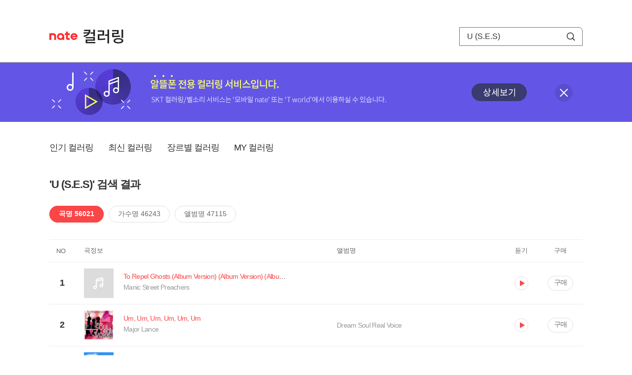

--- FILE ---
content_type: text/html; charset=utf-8
request_url: https://mobile.nate.com/decorate/mvno/search?searchType=song&keyword=U%20(S.E.S)
body_size: 10424
content:
<!DOCTYPE html PUBLIC "-//W3C//DTD XHTML 1.0 Transitional//EN" "http://www.w3.org/TR/xhtml1/DTD/xhtml1-transitional.dtd">
<html xmlns="http://www.w3.org/1999/xhtml" xml:lang="ko" lang="ko">
<head>
<meta http-equiv="X-UA-Compatible" content="IE=Edge" />
<meta http-equiv="Content-Type" content="application/xhtml+xml; charset=utf-8" />
<meta http-equiv="Cache-Control" content="no-cache" />
<meta http-equiv="Cache-Control" content="post-check=0, pre-check=0, no-store, no-cache, must-revalidate" />
<meta http-equiv="Pragma" content="no-cache" />
<meta http-equiv="Expires" content="-1" />
<meta http-equiv="Content-Security-Policy" content="default-src 'self';
   img-src 'self' https://mobileimg.nate.com https://main.nateimg.co.kr https://main2.nateimg.co.kr https://stat.nate.com https://statclick.nate.com https://www.nate.com;
   style-src 'self' 'unsafe-inline' https://common.nate.com;
   script-src 'self' 'unsafe-inline' 'unsafe-eval' https://common.nate.com https://mi.nate.com http://mobile.nate.com;
   media-src 'self' https://down.tums.co.kr;
   font-src 'self';
   base-uri 'self';
   form-action 'self';"







 />
<link href="//main.nateimg.co.kr/img/v7/favicon_32.ico" type="image/x-icon" rel="shortcut icon" />
<link type="text/css" rel="stylesheet" href="../../css/phone_decorate.css?v=20200812" />
<title>컬러링</title>
<script type="text/javascript" src="https://common.nate.com/textGNB/CommonTextGNBV1?xt=U" charset="utf-8"></script>
<!--script type="text/javascript" src="https://mobile.nate.com/js/jquery-2.2.4.min.js"></script--> 
<script type="text/javascript" src="https://mobile.nate.com/js/jquery-3.7.1.js"></script>
<script src="https://mobile.nate.com/js/common/stat.js" charset="utf-8"></script>
</head>
<body onload="javascript:setDomain();">
	<!-- Header -->
	<div id="header" role="banner">
	  <!-- svc -->
	  <div class="svcwrap">
		<div class="gnbWrap">
		  <h1><a href="http://www.nate.com" class="natebi">NATE</a><a href="https://mobile.nate.com/decorate/mvno/top" class="svcname">컬러링</a></h1>
		  
		  <script type="text/javascript">
			  var NateGNB = new classNateGNB();
		  </script>
		  <noscript>
		  <div id="noscript_gnb">
			  <div>
				  <a href="//www.nate.com/" title="네이트 메인으로">네이트 메인으로</a> <span>|</span>
				  <a href="//www.nate.com/sitemap/" title="사이트맵">사이트맵</a>
			  </div>
		  </div>
		  </noscript>

		  <!-- search -->
		  <div id="searchWrap" data-set="search">
			 <form id="search-field" class="srchform" name="form1" action="" method="post">
				<input type="hidden" id="searchType" name="searchType" value="song" />
				<fieldset>
				  <legend>검색영역</legend>                 
				   <input type="text" id="keyword" name="keyword" onkeypress="checkEnter();" value="U (S.E.S)" class="searchBox" title="검색어 입력" />
				   <button type="submit" onclick="search('song');" class="searchBtn"><span class="hide">검색</span></button>
				</fieldset>
			 </form>
		  </div>
		</div>
	  </div>
	  
	  <!-- navigation -->
	  <div class="navWrap"> </div>

	</div>
	<!-- HEADER : E -->
	
	<!-- [추가] 상단 배너 -->
	<div class="bannerWrap" style="background:#6356e6;">
		<div class="banner_cont">
			<a href="https://mobile.nate.com/notice/noticeView?artid=2288"><img src="//mobile.nate.com/img/banner_top_1080x120.png" width="1080" height="120" border="0" alt="" /></a>
			<button type="button" value="배너 영역 닫기" class="btn_close" title="배너 영역 닫기" onclick="$('.bannerWrap').hide();">닫기</button>
		</div>
	</div>

	<!-- BODY -->
	
	<div id="container" class="f-clear decorate">	<!--script type="text/javascript">//<![CDATA[
		function openFaq() {
			goTo('http://erms.nate.com/faq/exSelfFAQList.jsp?parentNodeId=NODE0000000930&nodeDepth=0', 'new');
			return;
		}

		function getBanner(url, e) {
			$.get(url, function() {
			});
		}
	//]]>
	</script-->

	<!-- [삭제] LNB -->
	
	
	<!-- 컨텐츠 영역 시작 -->
	<div id="content">	<script defer="defer" type="text/javascript" src="/js/decorate/popup.js"></script>
	
	<div class="lnbWrap">
		<!-- [추가] 네비게이션 -->
		<div class="lnb">
		<ul>
			<li><a href="/decorate/mvno/top">인기 컬러링</a></li>
			<li><a href="/decorate/mvno/new">최신 컬러링</a></li>
			<li><a href="/decorate/mvno/genre">장르별 컬러링</a></li>
			<li><a href="javascript: goMyColBox();">MY 컬러링</a></li>
		</ul>
		</div>

		<!-- [추가] 내정보 -->
			</div>

	<h4 class="search">'U (S.E.S)' 검색 결과</h4>
	<div class="subLnb">
		<ul>
			<li class="on" id="song"><a href="javascript:search('song');">곡명 56021</a></li>
			<li id="singer"><a href="javascript:search('singer');">가수명 46243</a></li>
			<li id="album"><a href="javascript:search('album');">앨범명 47115</a></li>
		</ul>
	</div>

	
	<div class="search_wrap">
				<h5 class="hide">컬러링검색결과</h5>
		<!-- 리스트 -->
		<table class="coloringList" cellspacing="0" cellpadding="0" summary="컬러링검색결과 리스트로 제목,가수/앨범,이용하기를 보여주고 있음">
			<caption>컬러링검색결과 리스트</caption>
			<colgroup>
				<col width="70px" />
				<col width="*px" />
				<col width="340px" />
				<col width="68px" />
				<col width="90px" />
			</colgroup>
			<thead>
				<tr>
					<th scope="col" class="rank">NO</th>
					<th scope="col" class="info">곡정보</th>
					<th scope="col" class="album">앨범명</th>
					<th scope="col">듣기</th>
					<th scope="col" class="backNon">구매</th>
				</tr>
			</thead>
			<tbody>
				<tr class="first">
					<td><span class="rank">1</span></td>
					<td class="subject">
					<a href="/decorate/mvno/search?searchType=song&amp;keyword=To Repel Ghosts (Album Version) (Album Version) (Album Version) (Album Version) (Album Version) (Album Version) (Album Version)" title="곡명 검색 결과 이동">
						<span class="cover">
                                                                                                                <img src="//mobileimg.nate.com/decorate/no_album.png" width="60" height="60" border="0" alt="" />
                                                                                                        </span>
                                                <span class="title">
												<span class="search_txt">To Repel Ghosts (Album Version) (Album Version) (Album Version) (Album Version) (Album Version) (Album Version) (Album Version)</span>
												</span>

					</a>
						<a href="/decorate/mvno/search?searchType=singer&amp;keyword=Manic Street Preachers" title="가수 검색 결과 이동">
						<span class="singer">
						Manic Street Preachers						</span></a>
					</td>
					<td class="album"><a href="/decorate/mvno/search?searchType=album&amp;keyword=" title="앨범 검색 결과 이동">
												</a>
					</td>
					<td class="hear"><a href="#;" id="134934" title="미리듣기 새창 열림">듣기</a></td>
					<td class="buy"><a href="#;" id="134934" title="구매 새창 열림">구매</a></td>
					<input type="hidden" value="134934" />
					
				</tr><tr >
					<td><span class="rank">2</span></td>
					<td class="subject">
					<a href="/decorate/mvno/search?searchType=song&amp;keyword=Um, Um, Um, Um, Um, Um" title="곡명 검색 결과 이동">
						<span class="cover">
                                                                                                                <img src="//mobileimg.nate.com/tums/album/18173_w.jpg" width="60" height="60" border="0" alt="" />
                                                                                                        </span>
                                                <span class="title">
												<span class="search_txt">Um, Um, Um, Um, Um, Um</span>
												</span>

					</a>
						<a href="/decorate/mvno/search?searchType=singer&amp;keyword=Major Lance" title="가수 검색 결과 이동">
						<span class="singer">
						Major Lance						</span></a>
					</td>
					<td class="album"><a href="/decorate/mvno/search?searchType=album&amp;keyword=Dream Soul Real Voice" title="앨범 검색 결과 이동">
						Dream Soul Real Voice						</a>
					</td>
					<td class="hear"><a href="#;" id="103209" title="미리듣기 새창 열림">듣기</a></td>
					<td class="buy"><a href="#;" id="103209" title="구매 새창 열림">구매</a></td>
					<input type="hidden" value="103209" />
					
				</tr><tr >
					<td><span class="rank">3</span></td>
					<td class="subject">
					<a href="/decorate/mvno/search?searchType=song&amp;keyword=첫 사랑니 (Rum Pum Pum Pum)" title="곡명 검색 결과 이동">
						<span class="cover">
                                                                                                                <img src="//mobileimg.nate.com/tums/album/4682173_w.jpg" width="60" height="60" border="0" alt="" />
                                                                                                        </span>
                                                <span class="title">
												<span class="search_txt">첫 사랑니 (Rum Pum Pum Pum)</span>
												</span>

					</a>
						<a href="/decorate/mvno/search?searchType=singer&amp;keyword=aespa" title="가수 검색 결과 이동">
						<span class="singer">
						aespa						</span></a>
					</td>
					<td class="album"><a href="/decorate/mvno/search?searchType=album&amp;keyword=2025 SMTOWN : THE CULTURE, THE FUTURE" title="앨범 검색 결과 이동">
						2025 SMTOWN : THE CULTURE, THE FUTURE						</a>
					</td>
					<td class="hear"><a href="#;" id="27915089" title="미리듣기 새창 열림">듣기</a></td>
					<td class="buy"><a href="#;" id="27915089" title="구매 새창 열림">구매</a></td>
					<input type="hidden" value="27915089" />
					
				</tr><tr >
					<td><span class="rank">4</span></td>
					<td class="subject">
					<a href="/decorate/mvno/search?searchType=song&amp;keyword=첫 사랑니 (Rum Pum Pum Pum)" title="곡명 검색 결과 이동">
						<span class="cover">
                                                                                                                <img src="//mobileimg.nate.com/tums/album/606272_w.jpg" width="60" height="60" border="0" alt="" />
                                                                                                        </span>
                                                <span class="title">
												<span class="search_txt">첫 사랑니 (Rum Pum Pum Pum)</span>
												</span>

					</a>
						<a href="/decorate/mvno/search?searchType=singer&amp;keyword=에프엑스 F(x)" title="가수 검색 결과 이동">
						<span class="singer">
						에프엑스 F(x)						</span></a>
					</td>
					<td class="album"><a href="/decorate/mvno/search?searchType=album&amp;keyword='Pink Tape' f(x) The 2nd Album" title="앨범 검색 결과 이동">
						'Pink Tape' f(x) The 2nd Album						</a>
					</td>
					<td class="hear"><a href="#;" id="3684783" title="미리듣기 새창 열림">듣기</a></td>
					<td class="buy"><a href="#;" id="3684783" title="구매 새창 열림">구매</a></td>
					<input type="hidden" value="3684783" />
					
				</tr><tr >
					<td><span class="rank">5</span></td>
					<td class="subject">
					<a href="/decorate/mvno/search?searchType=song&amp;keyword=아픈데 좋아 (UUUUU)" title="곡명 검색 결과 이동">
						<span class="cover">
                                                                                                                <img src="//mobileimg.nate.com/tums/album/556870_w.jpg" width="60" height="60" border="0" alt="" />
                                                                                                        </span>
                                                <span class="title">
												<span class="search_txt">아픈데 좋아 (UUUUU)</span>
												</span>

					</a>
						<a href="/decorate/mvno/search?searchType=singer&amp;keyword=VIXX" title="가수 검색 결과 이동">
						<span class="singer">
						VIXX						</span></a>
					</td>
					<td class="album"><a href="/decorate/mvno/search?searchType=album&amp;keyword=Rock Ur Body" title="앨범 검색 결과 이동">
						Rock Ur Body						</a>
					</td>
					<td class="hear"><a href="#;" id="3324960" title="미리듣기 새창 열림">듣기</a></td>
					<td class="buy"><a href="#;" id="3324960" title="구매 새창 열림">구매</a></td>
					<input type="hidden" value="3324960" />
					
				</tr><tr >
					<td><span class="rank">6</span></td>
					<td class="subject">
					<a href="/decorate/mvno/search?searchType=song&amp;keyword=ふわふわ時間 (Instrumental [-Drums])(폭신한 시간 (Instrumental [-Drums]))" title="곡명 검색 결과 이동">
						<span class="cover">
                                                                                                                <img src="//mobileimg.nate.com/decorate/no_album.png" width="60" height="60" border="0" alt="" />
                                                                                                        </span>
                                                <span class="title">
												<span class="search_txt">ふわふわ時間 (Instrumental [-Drums])(폭신한 시간 (Instrumental [-Drums]))</span>
												</span>

					</a>
						<a href="/decorate/mvno/search?searchType=singer&amp;keyword=?高?音部(사쿠라 고등학교 경음부)" title="가수 검색 결과 이동">
						<span class="singer">
						?高?音部(사쿠라 고등학교 경음부)						</span></a>
					</td>
					<td class="album"><a href="/decorate/mvno/search?searchType=album&amp;keyword=" title="앨범 검색 결과 이동">
												</a>
					</td>
					<td class="hear"><a href="#;" id="2795413" title="미리듣기 새창 열림">듣기</a></td>
					<td class="buy"><a href="#;" id="2795413" title="구매 새창 열림">구매</a></td>
					<input type="hidden" value="2795413" />
					
				</tr><tr >
					<td><span class="rank">7</span></td>
					<td class="subject">
					<a href="/decorate/mvno/search?searchType=song&amp;keyword=Hush Hush  Hush Hush" title="곡명 검색 결과 이동">
						<span class="cover">
                                                                                                                <img src="//mobileimg.nate.com/tums/album/491854_w.jpg" width="60" height="60" border="0" alt="" />
                                                                                                        </span>
                                                <span class="title">
												<span class="search_txt">Hush Hush  Hush Hush</span>
												</span>

					</a>
						<a href="/decorate/mvno/search?searchType=singer&amp;keyword=태연 (TAEYEON)" title="가수 검색 결과 이동">
						<span class="singer">
						태연 (TAEYEON)						</span></a>
					</td>
					<td class="album"><a href="/decorate/mvno/search?searchType=album&amp;keyword=The 1st ASIA TOUR CONCERT ‘Into the new world’" title="앨범 검색 결과 이동">
						The 1st ASIA TOUR CONCERT ‘Into the new world’						</a>
					</td>
					<td class="hear"><a href="#;" id="2762388" title="미리듣기 새창 열림">듣기</a></td>
					<td class="buy"><a href="#;" id="2762388" title="구매 새창 열림">구매</a></td>
					<input type="hidden" value="2762388" />
					
				</tr><tr >
					<td><span class="rank">8</span></td>
					<td class="subject">
					<a href="/decorate/mvno/search?searchType=song&amp;keyword=&amp;Oumlverlever Du H&amp;aumlrn&amp;oumlsand S&amp;aring &amp;Oumlverlever Du Allt" title="곡명 검색 결과 이동">
						<span class="cover">
                                                                                                                <img src="//mobileimg.nate.com/tums/album/216473_w.jpg" width="60" height="60" border="0" alt="" />
                                                                                                        </span>
                                                <span class="title">
												<span class="search_txt">&Oumlverlever Du H&aumlrn&oumlsand S&aring &Oumlverlever Du Allt</span>
												</span>

					</a>
						<a href="/decorate/mvno/search?searchType=singer&amp;keyword=Lasse Lindh" title="가수 검색 결과 이동">
						<span class="singer">
						Lasse Lindh						</span></a>
					</td>
					<td class="album"><a href="/decorate/mvno/search?searchType=album&amp;keyword=Lasse Lindh (+Attica)" title="앨범 검색 결과 이동">
						Lasse Lindh (+Attica)						</a>
					</td>
					<td class="hear"><a href="#;" id="110062" title="미리듣기 새창 열림">듣기</a></td>
					<td class="buy"><a href="#;" id="110062" title="구매 새창 열림">구매</a></td>
					<input type="hidden" value="110062" />
					
				</tr><tr >
					<td><span class="rank">9</span></td>
					<td class="subject">
					<a href="/decorate/mvno/search?searchType=song&amp;keyword=Berlioz : La Damnation de Faust : Part 3 &quot;Merci, doux cr&amp;eacutepuscule!&quot; [Faust] &quot;Je l'entends!&quot; [M&amp;eacutephistoph&amp;eacutel&amp;egraves, Faust]" title="곡명 검색 결과 이동">
						<span class="cover">
                                                                                                                <img src="//mobileimg.nate.com/tums/album/244291_w.jpg" width="60" height="60" border="0" alt="" />
                                                                                                        </span>
                                                <span class="title">
												<span class="search_txt">Berlioz : La Damnation de Faust : Part 3 "Merci, doux cr&eacutepuscule!" [Faust] "Je l'entends!" [M&eacutephistoph&eacutel&egraves, Faust]</span>
												</span>

					</a>
						<a href="/decorate/mvno/search?searchType=singer&amp;keyword=Kent Nagano" title="가수 검색 결과 이동">
						<span class="singer">
						Kent Nagano						</span></a>
					</td>
					<td class="album"><a href="/decorate/mvno/search?searchType=album&amp;keyword=Berlioz : La Damnation de Faust" title="앨범 검색 결과 이동">
						Berlioz : La Damnation de Faust						</a>
					</td>
					<td class="hear"><a href="#;" id="347903" title="미리듣기 새창 열림">듣기</a></td>
					<td class="buy"><a href="#;" id="347903" title="구매 새창 열림">구매</a></td>
					<input type="hidden" value="347903" />
					
				</tr><tr >
					<td><span class="rank">10</span></td>
					<td class="subject">
					<a href="/decorate/mvno/search?searchType=song&amp;keyword=Run Bakuraten Run (RUN☆BAKURATEN☆RUN)" title="곡명 검색 결과 이동">
						<span class="cover">
                                                                                                                <img src="//mobileimg.nate.com/tums/album/153187_w.jpg" width="60" height="60" border="0" alt="" />
                                                                                                        </span>
                                                <span class="title">
												<span class="search_txt">Run Bakuraten Run (RUN☆BAKURATEN☆RUN)</span>
												</span>

					</a>
						<a href="/decorate/mvno/search?searchType=singer&amp;keyword=Kishidan" title="가수 검색 결과 이동">
						<span class="singer">
						Kishidan						</span></a>
					</td>
					<td class="album"><a href="/decorate/mvno/search?searchType=album&amp;keyword=Zoku (族)" title="앨범 검색 결과 이동">
						Zoku (族)						</a>
					</td>
					<td class="hear"><a href="#;" id="330824" title="미리듣기 새창 열림">듣기</a></td>
					<td class="buy"><a href="#;" id="330824" title="구매 새창 열림">구매</a></td>
					<input type="hidden" value="330824" />
					
				</tr><tr >
					<td><span class="rank">11</span></td>
					<td class="subject">
					<a href="/decorate/mvno/search?searchType=song&amp;keyword=Cu-Cu-Rru-Cu-Cu Paloma" title="곡명 검색 결과 이동">
						<span class="cover">
                                                                                                                <img src="//mobileimg.nate.com/decorate/no_album.png" width="60" height="60" border="0" alt="" />
                                                                                                        </span>
                                                <span class="title">
												<span class="search_txt">Cu-Cu-Rru-Cu-Cu Paloma</span>
												</span>

					</a>
						<a href="/decorate/mvno/search?searchType=singer&amp;keyword=Nana Mouskouri" title="가수 검색 결과 이동">
						<span class="singer">
						Nana Mouskouri						</span></a>
					</td>
					<td class="album"><a href="/decorate/mvno/search?searchType=album&amp;keyword=" title="앨범 검색 결과 이동">
												</a>
					</td>
					<td class="hear"><a href="#;" id="1414143" title="미리듣기 새창 열림">듣기</a></td>
					<td class="buy"><a href="#;" id="1414143" title="구매 새창 열림">구매</a></td>
					<input type="hidden" value="1414143" />
					
				</tr><tr >
					<td><span class="rank">12</span></td>
					<td class="subject">
					<a href="/decorate/mvno/search?searchType=song&amp;keyword=Cada Dia (Day By Day) [Yukihiro Fukutomi Remix, Yukihiro Fukutomi]" title="곡명 검색 결과 이동">
						<span class="cover">
                                                                                                                <img src="//mobileimg.nate.com/decorate/no_album.png" width="60" height="60" border="0" alt="" />
                                                                                                        </span>
                                                <span class="title">
												<span class="search_txt">Cada Dia (Day By Day) [Yukihiro Fukutomi Remix, Yukihiro Fukutomi]</span>
												</span>

					</a>
						<a href="/decorate/mvno/search?searchType=singer&amp;keyword=Incognito  Yukihiro Fukutomi" title="가수 검색 결과 이동">
						<span class="singer">
						Incognito  Yukihiro Fukutomi						</span></a>
					</td>
					<td class="album"><a href="/decorate/mvno/search?searchType=album&amp;keyword=" title="앨범 검색 결과 이동">
												</a>
					</td>
					<td class="hear"><a href="#;" id="180625" title="미리듣기 새창 열림">듣기</a></td>
					<td class="buy"><a href="#;" id="180625" title="구매 새창 열림">구매</a></td>
					<input type="hidden" value="180625" />
					
				</tr><tr >
					<td><span class="rank">13</span></td>
					<td class="subject">
					<a href="/decorate/mvno/search?searchType=song&amp;keyword=Luv Luv Luv" title="곡명 검색 결과 이동">
						<span class="cover">
                                                                                                                <img src="//mobileimg.nate.com/tums/album/3545942_w.jpg" width="60" height="60" border="0" alt="" />
                                                                                                        </span>
                                                <span class="title">
												<span class="search_txt">Luv Luv Luv</span>
												</span>

					</a>
						<a href="/decorate/mvno/search?searchType=singer&amp;keyword=조유리, 성한빈 (ZEROBASEONE)" title="가수 검색 결과 이동">
						<span class="singer">
						조유리, 성한빈 (ZEROBASEONE)						</span></a>
					</td>
					<td class="album"><a href="/decorate/mvno/search?searchType=album&amp;keyword=소용없어 거짓말 OST Part 5" title="앨범 검색 결과 이동">
						소용없어 거짓말 OST Part 5						</a>
					</td>
					<td class="hear"><a href="#;" id="21605238" title="미리듣기 새창 열림">듣기</a></td>
					<td class="buy"><a href="#;" id="21605238" title="구매 새창 열림">구매</a></td>
					<input type="hidden" value="21605238" />
					
				</tr><tr >
					<td><span class="rank">14</span></td>
					<td class="subject">
					<a href="/decorate/mvno/search?searchType=song&amp;keyword=LUVLUVLUV(KORver.)" title="곡명 검색 결과 이동">
						<span class="cover">
                                                                                                                <img src="//mobileimg.nate.com/tums/album/3498647_w.jpg" width="60" height="60" border="0" alt="" />
                                                                                                        </span>
                                                <span class="title">
												<span class="search_txt">LUVLUVLUV(KORver.)</span>
												</span>

					</a>
						<a href="/decorate/mvno/search?searchType=singer&amp;keyword=멋진녀석들(GreatGuys)" title="가수 검색 결과 이동">
						<span class="singer">
						멋진녀석들(GreatGuys)						</span></a>
					</td>
					<td class="album"><a href="/decorate/mvno/search?searchType=album&amp;keyword=靑春記錄第1話:緣" title="앨범 검색 결과 이동">
						靑春記錄第1話:緣						</a>
					</td>
					<td class="hear"><a href="#;" id="21312546" title="미리듣기 새창 열림">듣기</a></td>
					<td class="buy"><a href="#;" id="21312546" title="구매 새창 열림">구매</a></td>
					<input type="hidden" value="21312546" />
					
				</tr><tr >
					<td><span class="rank">15</span></td>
					<td class="subject">
					<a href="/decorate/mvno/search?searchType=song&amp;keyword=RUM PUM PUM" title="곡명 검색 결과 이동">
						<span class="cover">
                                                                                                                <img src="//mobileimg.nate.com/tums/album/3461475_w.jpg" width="60" height="60" border="0" alt="" />
                                                                                                        </span>
                                                <span class="title">
												<span class="search_txt">RUM PUM PUM</span>
												</span>

					</a>
						<a href="/decorate/mvno/search?searchType=singer&amp;keyword=iKON" title="가수 검색 결과 이동">
						<span class="singer">
						iKON						</span></a>
					</td>
					<td class="album"><a href="/decorate/mvno/search?searchType=album&amp;keyword=딴따라" title="앨범 검색 결과 이동">
						딴따라						</a>
					</td>
					<td class="hear"><a href="#;" id="21193580" title="미리듣기 새창 열림">듣기</a></td>
					<td class="buy"><a href="#;" id="21193580" title="구매 새창 열림">구매</a></td>
					<input type="hidden" value="21193580" />
					
				</tr><tr >
					<td><span class="rank">16</span></td>
					<td class="subject">
					<a href="/decorate/mvno/search?searchType=song&amp;keyword=It's Your Turn (Feat. Futuristic Swaver)" title="곡명 검색 결과 이동">
						<span class="cover">
                                                                                                                <img src="//mobileimg.nate.com/tums/album/3441263_w.jpg" width="60" height="60" border="0" alt="" />
                                                                                                        </span>
                                                <span class="title">
												<span class="search_txt">It's Your Turn (Feat. Futuristic Swaver)</span>
												</span>

					</a>
						<a href="/decorate/mvno/search?searchType=singer&amp;keyword=JAEHA (재하)" title="가수 검색 결과 이동">
						<span class="singer">
						JAEHA (재하)						</span></a>
					</td>
					<td class="album"><a href="/decorate/mvno/search?searchType=album&amp;keyword=It's Your Turn (Feat. Futuristic Swaver)" title="앨범 검색 결과 이동">
						It's Your Turn (Feat. Futuristic Swaver)						</a>
					</td>
					<td class="hear"><a href="#;" id="18895786" title="미리듣기 새창 열림">듣기</a></td>
					<td class="buy"><a href="#;" id="18895786" title="구매 새창 열림">구매</a></td>
					<input type="hidden" value="18895786" />
					
				</tr><tr >
					<td><span class="rank">17</span></td>
					<td class="subject">
					<a href="/decorate/mvno/search?searchType=song&amp;keyword=Rum Pum Pum" title="곡명 검색 결과 이동">
						<span class="cover">
                                                                                                                <img src="//mobileimg.nate.com/tums/album/3308309_w.jpg" width="60" height="60" border="0" alt="" />
                                                                                                        </span>
                                                <span class="title">
												<span class="search_txt">Rum Pum Pum</span>
												</span>

					</a>
						<a href="/decorate/mvno/search?searchType=singer&amp;keyword=VIVIZ (비비지)" title="가수 검색 결과 이동">
						<span class="singer">
						VIVIZ (비비지)						</span></a>
					</td>
					<td class="album"><a href="/decorate/mvno/search?searchType=album&amp;keyword=Rum Pum Pum" title="앨범 검색 결과 이동">
						Rum Pum Pum						</a>
					</td>
					<td class="hear"><a href="#;" id="17804258" title="미리듣기 새창 열림">듣기</a></td>
					<td class="buy"><a href="#;" id="17804258" title="구매 새창 열림">구매</a></td>
					<input type="hidden" value="17804258" />
					
				</tr><tr >
					<td><span class="rank">18</span></td>
					<td class="subject">
					<a href="/decorate/mvno/search?searchType=song&amp;keyword=DUMB DUMB DUMB" title="곡명 검색 결과 이동">
						<span class="cover">
                                                                                                                <img src="//mobileimg.nate.com/tums/album/3271083_w.jpg" width="60" height="60" border="0" alt="" />
                                                                                                        </span>
                                                <span class="title">
												<span class="search_txt">DUMB DUMB DUMB</span>
												</span>

					</a>
						<a href="/decorate/mvno/search?searchType=singer&amp;keyword=라비 (RAVI)" title="가수 검색 결과 이동">
						<span class="singer">
						라비 (RAVI)						</span></a>
					</td>
					<td class="album"><a href="/decorate/mvno/search?searchType=album&amp;keyword=LOVE &amp; HOLIDAY" title="앨범 검색 결과 이동">
						LOVE & HOLIDAY						</a>
					</td>
					<td class="hear"><a href="#;" id="17649515" title="미리듣기 새창 열림">듣기</a></td>
					<td class="buy"><a href="#;" id="17649515" title="구매 새창 열림">구매</a></td>
					<input type="hidden" value="17649515" />
					
				</tr><tr >
					<td><span class="rank">19</span></td>
					<td class="subject">
					<a href="/decorate/mvno/search?searchType=song&amp;keyword=Woulda Coulda Shoulda" title="곡명 검색 결과 이동">
						<span class="cover">
                                                                                                                <img src="//mobileimg.nate.com/tums/album/3259773_w.jpg" width="60" height="60" border="0" alt="" />
                                                                                                        </span>
                                                <span class="title">
												<span class="search_txt">Woulda Coulda Shoulda</span>
												</span>

					</a>
						<a href="/decorate/mvno/search?searchType=singer&amp;keyword=Anthony Watts" title="가수 검색 결과 이동">
						<span class="singer">
						Anthony Watts						</span></a>
					</td>
					<td class="album"><a href="/decorate/mvno/search?searchType=album&amp;keyword=Woulda Coulda Shoulda" title="앨범 검색 결과 이동">
						Woulda Coulda Shoulda						</a>
					</td>
					<td class="hear"><a href="#;" id="17597873" title="미리듣기 새창 열림">듣기</a></td>
					<td class="buy"><a href="#;" id="17597873" title="구매 새창 열림">구매</a></td>
					<input type="hidden" value="17597873" />
					
				</tr><tr >
					<td><span class="rank">20</span></td>
					<td class="subject">
					<a href="/decorate/mvno/search?searchType=song&amp;keyword=Dun Dun Dun" title="곡명 검색 결과 이동">
						<span class="cover">
                                                                                                                <img src="//mobileimg.nate.com/tums/album/3132769_w.jpg" width="60" height="60" border="0" alt="" />
                                                                                                        </span>
                                                <span class="title">
												<span class="search_txt">Dun Dun Dun</span>
												</span>

					</a>
						<a href="/decorate/mvno/search?searchType=singer&amp;keyword=솔라" title="가수 검색 결과 이동">
						<span class="singer">
						솔라						</span></a>
					</td>
					<td class="album"><a href="/decorate/mvno/search?searchType=album&amp;keyword=킬힐 OST Part 4" title="앨범 검색 결과 이동">
						킬힐 OST Part 4						</a>
					</td>
					<td class="hear"><a href="#;" id="16885495" title="미리듣기 새창 열림">듣기</a></td>
					<td class="buy"><a href="#;" id="16885495" title="구매 새창 열림">구매</a></td>
					<input type="hidden" value="16885495" />
					
				</tr><tr >
					<td><span class="rank">21</span></td>
					<td class="subject">
					<a href="/decorate/mvno/search?searchType=song&amp;keyword=하늘 땅 바다만큼 (mumumumuch)" title="곡명 검색 결과 이동">
						<span class="cover">
                                                                                                                <img src="//mobileimg.nate.com/tums/album/2250786_w.jpg" width="60" height="60" border="0" alt="" />
                                                                                                        </span>
                                                <span class="title">
												<span class="search_txt">하늘 땅 바다만큼 (mumumumuch)</span>
												</span>

					</a>
						<a href="/decorate/mvno/search?searchType=singer&amp;keyword=마마무" title="가수 검색 결과 이동">
						<span class="singer">
						마마무						</span></a>
					</td>
					<td class="album"><a href="/decorate/mvno/search?searchType=album&amp;keyword=I SAY MAMAMOO : THE BEST" title="앨범 검색 결과 이동">
						I SAY MAMAMOO : THE BEST						</a>
					</td>
					<td class="hear"><a href="#;" id="15091347" title="미리듣기 새창 열림">듣기</a></td>
					<td class="buy"><a href="#;" id="15091347" title="구매 새창 열림">구매</a></td>
					<input type="hidden" value="15091347" />
					
				</tr><tr >
					<td><span class="rank">22</span></td>
					<td class="subject">
					<a href="/decorate/mvno/search?searchType=song&amp;keyword=느낌적인 느낌 (Seung Min &amp; Dong Hyun &amp; Jae Hyun)" title="곡명 검색 결과 이동">
						<span class="cover">
                                                                                                                <img src="//mobileimg.nate.com/tums/album/2200371_w.jpg" width="60" height="60" border="0" alt="" />
                                                                                                        </span>
                                                <span class="title">
												<span class="search_txt">느낌적인 느낌 (Seung Min & Dong Hyun & Jae Hyun)</span>
												</span>

					</a>
						<a href="/decorate/mvno/search?searchType=singer&amp;keyword=골든차일드" title="가수 검색 결과 이동">
						<span class="singer">
						골든차일드						</span></a>
					</td>
					<td class="album"><a href="/decorate/mvno/search?searchType=album&amp;keyword=Golden Child 2nd Album [Game Changer]" title="앨범 검색 결과 이동">
						Golden Child 2nd Album [Game Changer]						</a>
					</td>
					<td class="hear"><a href="#;" id="14858909" title="미리듣기 새창 열림">듣기</a></td>
					<td class="buy"><a href="#;" id="14858909" title="구매 새창 열림">구매</a></td>
					<input type="hidden" value="14858909" />
					
				</tr><tr >
					<td><span class="rank">23</span></td>
					<td class="subject">
					<a href="/decorate/mvno/search?searchType=song&amp;keyword=Quando Quando Quando (feat. 김혜미)" title="곡명 검색 결과 이동">
						<span class="cover">
                                                                                                                <img src="//mobileimg.nate.com/tums/album/1870259_w.jpg" width="60" height="60" border="0" alt="" />
                                                                                                        </span>
                                                <span class="title">
												<span class="search_txt">Quando Quando Quando (feat. 김혜미)</span>
												</span>

					</a>
						<a href="/decorate/mvno/search?searchType=singer&amp;keyword=정기고 트리오" title="가수 검색 결과 이동">
						<span class="singer">
						정기고 트리오						</span></a>
					</td>
					<td class="album"><a href="/decorate/mvno/search?searchType=album&amp;keyword=Junggigo Sings Brazil" title="앨범 검색 결과 이동">
						Junggigo Sings Brazil						</a>
					</td>
					<td class="hear"><a href="#;" id="13041472" title="미리듣기 새창 열림">듣기</a></td>
					<td class="buy"><a href="#;" id="13041472" title="구매 새창 열림">구매</a></td>
					<input type="hidden" value="13041472" />
					
				</tr><tr >
					<td><span class="rank">24</span></td>
					<td class="subject">
					<a href="/decorate/mvno/search?searchType=song&amp;keyword=LOVE RUMPUMPUM" title="곡명 검색 결과 이동">
						<span class="cover">
                                                                                                                <img src="//mobileimg.nate.com/tums/album/1777426_w.jpg" width="60" height="60" border="0" alt="" />
                                                                                                        </span>
                                                <span class="title">
												<span class="search_txt">LOVE RUMPUMPUM</span>
												</span>

					</a>
						<a href="/decorate/mvno/search?searchType=singer&amp;keyword=프로미스나인" title="가수 검색 결과 이동">
						<span class="singer">
						프로미스나인						</span></a>
					</td>
					<td class="album"><a href="/decorate/mvno/search?searchType=album&amp;keyword=FUN FACTORY" title="앨범 검색 결과 이동">
						FUN FACTORY						</a>
					</td>
					<td class="hear"><a href="#;" id="12516023" title="미리듣기 새창 열림">듣기</a></td>
					<td class="buy"><a href="#;" id="12516023" title="구매 새창 열림">구매</a></td>
					<input type="hidden" value="12516023" />
					
				</tr><tr >
					<td><span class="rank">25</span></td>
					<td class="subject">
					<a href="/decorate/mvno/search?searchType=song&amp;keyword=よろしく九九組 / Yoroshiku Kuku Gumi (잘 부탁해  Kuku Gumi)" title="곡명 검색 결과 이동">
						<span class="cover">
                                                                                                                <img src="//mobileimg.nate.com/tums/album/1631537_w.jpg" width="60" height="60" border="0" alt="" />
                                                                                                        </span>
                                                <span class="title">
												<span class="search_txt">よろしく九九組 / Yoroshiku Kuku Gumi (잘 부탁해  Kuku Gumi)</span>
												</span>

					</a>
						<a href="/decorate/mvno/search?searchType=singer&amp;keyword=Starlight Kuku Gumi" title="가수 검색 결과 이동">
						<span class="singer">
						Starlight Kuku Gumi						</span></a>
					</td>
					<td class="album"><a href="/decorate/mvno/search?searchType=album&amp;keyword=Fly Me to the Star" title="앨범 검색 결과 이동">
						Fly Me to the Star						</a>
					</td>
					<td class="hear"><a href="#;" id="11970051" title="미리듣기 새창 열림">듣기</a></td>
					<td class="buy"><a href="#;" id="11970051" title="구매 새창 열림">구매</a></td>
					<input type="hidden" value="11970051" />
					
				</tr><tr >
					<td><span class="rank">26</span></td>
					<td class="subject">
					<a href="/decorate/mvno/search?searchType=song&amp;keyword=아무것도 (Feat. HunnyHunna) (Prod. HYE SUNG)" title="곡명 검색 결과 이동">
						<span class="cover">
                                                                                                                <img src="//mobileimg.nate.com/tums/album/1598409_w.jpg" width="60" height="60" border="0" alt="" />
                                                                                                        </span>
                                                <span class="title">
												<span class="search_txt">아무것도 (Feat. HunnyHunna) (Prod. HYE SUNG)</span>
												</span>

					</a>
						<a href="/decorate/mvno/search?searchType=singer&amp;keyword=규영" title="가수 검색 결과 이동">
						<span class="singer">
						규영						</span></a>
					</td>
					<td class="album"><a href="/decorate/mvno/search?searchType=album&amp;keyword=아무것도" title="앨범 검색 결과 이동">
						아무것도						</a>
					</td>
					<td class="hear"><a href="#;" id="11769175" title="미리듣기 새창 열림">듣기</a></td>
					<td class="buy"><a href="#;" id="11769175" title="구매 새창 열림">구매</a></td>
					<input type="hidden" value="11769175" />
					
				</tr><tr >
					<td><span class="rank">27</span></td>
					<td class="subject">
					<a href="/decorate/mvno/search?searchType=song&amp;keyword=Quando, Quando, Quando" title="곡명 검색 결과 이동">
						<span class="cover">
                                                                                                                <img src="//mobileimg.nate.com/tums/album/1554536_w.jpg" width="60" height="60" border="0" alt="" />
                                                                                                        </span>
                                                <span class="title">
												<span class="search_txt">Quando, Quando, Quando</span>
												</span>

					</a>
						<a href="/decorate/mvno/search?searchType=singer&amp;keyword=Moon (혜원)" title="가수 검색 결과 이동">
						<span class="singer">
						Moon (혜원)						</span></a>
					</td>
					<td class="album"><a href="/decorate/mvno/search?searchType=album&amp;keyword=Kiss Me" title="앨범 검색 결과 이동">
						Kiss Me						</a>
					</td>
					<td class="hear"><a href="#;" id="11536013" title="미리듣기 새창 열림">듣기</a></td>
					<td class="buy"><a href="#;" id="11536013" title="구매 새창 열림">구매</a></td>
					<input type="hidden" value="11536013" />
					
				</tr><tr >
					<td><span class="rank">28</span></td>
					<td class="subject">
					<a href="/decorate/mvno/search?searchType=song&amp;keyword=Seishun to Seishun to Seishun" title="곡명 검색 결과 이동">
						<span class="cover">
                                                                                                                <img src="//mobileimg.nate.com/tums/album/1463316_w.jpg" width="60" height="60" border="0" alt="" />
                                                                                                        </span>
                                                <span class="title">
												<span class="search_txt">Seishun to Seishun to Seishun</span>
												</span>

					</a>
						<a href="/decorate/mvno/search?searchType=singer&amp;keyword=aimyon" title="가수 검색 결과 이동">
						<span class="singer">
						aimyon						</span></a>
					</td>
					<td class="album"><a href="/decorate/mvno/search?searchType=album&amp;keyword=Kimiwa rock wo kikanai" title="앨범 검색 결과 이동">
						Kimiwa rock wo kikanai						</a>
					</td>
					<td class="hear"><a href="#;" id="10886015" title="미리듣기 새창 열림">듣기</a></td>
					<td class="buy"><a href="#;" id="10886015" title="구매 새창 열림">구매</a></td>
					<input type="hidden" value="10886015" />
					
				</tr><tr >
					<td><span class="rank">29</span></td>
					<td class="subject">
					<a href="/decorate/mvno/search?searchType=song&amp;keyword=Tunak Tunak Tun" title="곡명 검색 결과 이동">
						<span class="cover">
                                                                                                                <img src="//mobileimg.nate.com/tums/album/3145495_w.jpg" width="60" height="60" border="0" alt="" />
                                                                                                        </span>
                                                <span class="title">
												<span class="search_txt">Tunak Tunak Tun</span>
												</span>

					</a>
						<a href="/decorate/mvno/search?searchType=singer&amp;keyword=Daler Mehndi" title="가수 검색 결과 이동">
						<span class="singer">
						Daler Mehndi						</span></a>
					</td>
					<td class="album"><a href="/decorate/mvno/search?searchType=album&amp;keyword=Tunak Tunak Viral Hits" title="앨범 검색 결과 이동">
						Tunak Tunak Viral Hits						</a>
					</td>
					<td class="hear"><a href="#;" id="16952548" title="미리듣기 새창 열림">듣기</a></td>
					<td class="buy"><a href="#;" id="16952548" title="구매 새창 열림">구매</a></td>
					<input type="hidden" value="16952548" />
					
				</tr><tr >
					<td><span class="rank">30</span></td>
					<td class="subject">
					<a href="/decorate/mvno/search?searchType=song&amp;keyword=SUMMER SUMMER SUMMER" title="곡명 검색 결과 이동">
						<span class="cover">
                                                                                                                <img src="//mobileimg.nate.com/tums/album/997344_w.jpg" width="60" height="60" border="0" alt="" />
                                                                                                        </span>
                                                <span class="title">
												<span class="search_txt">SUMMER SUMMER SUMMER</span>
												</span>

					</a>
						<a href="/decorate/mvno/search?searchType=singer&amp;keyword=KeeBomb" title="가수 검색 결과 이동">
						<span class="singer">
						KeeBomb						</span></a>
					</td>
					<td class="album"><a href="/decorate/mvno/search?searchType=album&amp;keyword=SUMMER SUMMER SUMMER" title="앨범 검색 결과 이동">
						SUMMER SUMMER SUMMER						</a>
					</td>
					<td class="hear"><a href="#;" id="6890478" title="미리듣기 새창 열림">듣기</a></td>
					<td class="buy"><a href="#;" id="6890478" title="구매 새창 열림">구매</a></td>
					<input type="hidden" value="6890478" />
					
				</tr><tr >
					<td><span class="rank">31</span></td>
					<td class="subject">
					<a href="/decorate/mvno/search?searchType=song&amp;keyword=Quizas, Quizas, Quizas" title="곡명 검색 결과 이동">
						<span class="cover">
                                                                                                                <img src="//mobileimg.nate.com/tums/album/913450_w.jpg" width="60" height="60" border="0" alt="" />
                                                                                                        </span>
                                                <span class="title">
												<span class="search_txt">Quizas, Quizas, Quizas</span>
												</span>

					</a>
						<a href="/decorate/mvno/search?searchType=singer&amp;keyword=Nat King Cole" title="가수 검색 결과 이동">
						<span class="singer">
						Nat King Cole						</span></a>
					</td>
					<td class="album"><a href="/decorate/mvno/search?searchType=album&amp;keyword=Hua Yang Nian Hua ( Dian Ying Yuan Sheng Da Die )" title="앨범 검색 결과 이동">
						Hua Yang Nian Hua ( Dian Ying Yuan Sheng Da Die )						</a>
					</td>
					<td class="hear"><a href="#;" id="6192053" title="미리듣기 새창 열림">듣기</a></td>
					<td class="buy"><a href="#;" id="6192053" title="구매 새창 열림">구매</a></td>
					<input type="hidden" value="6192053" />
					
				</tr><tr >
					<td><span class="rank">32</span></td>
					<td class="subject">
					<a href="/decorate/mvno/search?searchType=song&amp;keyword=LAUGH LAUGH LAUGH" title="곡명 검색 결과 이동">
						<span class="cover">
                                                                                                                <img src="//mobileimg.nate.com/tums/album/890794_w.jpg" width="60" height="60" border="0" alt="" />
                                                                                                        </span>
                                                <span class="title">
												<span class="search_txt">LAUGH LAUGH LAUGH</span>
												</span>

					</a>
						<a href="/decorate/mvno/search?searchType=singer&amp;keyword=GOT7 (갓세븐)" title="가수 검색 결과 이동">
						<span class="singer">
						GOT7 (갓세븐)						</span></a>
					</td>
					<td class="album"><a href="/decorate/mvno/search?searchType=album&amp;keyword=LAUGH LAUGH LAUGH" title="앨범 검색 결과 이동">
						LAUGH LAUGH LAUGH						</a>
					</td>
					<td class="hear"><a href="#;" id="5994400" title="미리듣기 새창 열림">듣기</a></td>
					<td class="buy"><a href="#;" id="5994400" title="구매 새창 열림">구매</a></td>
					<input type="hidden" value="5994400" />
					
				</tr><tr >
					<td><span class="rank">33</span></td>
					<td class="subject">
					<a href="/decorate/mvno/search?searchType=song&amp;keyword=Double Bubble Trouble" title="곡명 검색 결과 이동">
						<span class="cover">
                                                                                                                <img src="//mobileimg.nate.com/tums/album/620131_w.jpg" width="60" height="60" border="0" alt="" />
                                                                                                        </span>
                                                <span class="title">
												<span class="search_txt">Double Bubble Trouble</span>
												</span>

					</a>
						<a href="/decorate/mvno/search?searchType=singer&amp;keyword=M.I.A." title="가수 검색 결과 이동">
						<span class="singer">
						M.I.A.						</span></a>
					</td>
					<td class="album"><a href="/decorate/mvno/search?searchType=album&amp;keyword=Matangi" title="앨범 검색 결과 이동">
						Matangi						</a>
					</td>
					<td class="hear"><a href="#;" id="3788172" title="미리듣기 새창 열림">듣기</a></td>
					<td class="buy"><a href="#;" id="3788172" title="구매 새창 열림">구매</a></td>
					<input type="hidden" value="3788172" />
					
				</tr><tr >
					<td><span class="rank">34</span></td>
					<td class="subject">
					<a href="/decorate/mvno/search?searchType=song&amp;keyword=Quando Quando Quando (with 최현주)" title="곡명 검색 결과 이동">
						<span class="cover">
                                                                                                                <img src="//mobileimg.nate.com/tums/album/619122_w.jpg" width="60" height="60" border="0" alt="" />
                                                                                                        </span>
                                                <span class="title">
												<span class="search_txt">Quando Quando Quando (with 최현주)</span>
												</span>

					</a>
						<a href="/decorate/mvno/search?searchType=singer&amp;keyword=홍광호" title="가수 검색 결과 이동">
						<span class="singer">
						홍광호						</span></a>
					</td>
					<td class="album"><a href="/decorate/mvno/search?searchType=album&amp;keyword=홍광호 콘서트 라이브앨범 (Hongcert Live Album)" title="앨범 검색 결과 이동">
						홍광호 콘서트 라이브앨범 (Hongcert Live Album)						</a>
					</td>
					<td class="hear"><a href="#;" id="3779382" title="미리듣기 새창 열림">듣기</a></td>
					<td class="buy"><a href="#;" id="3779382" title="구매 새창 열림">구매</a></td>
					<input type="hidden" value="3779382" />
					
				</tr><tr >
					<td><span class="rank">35</span></td>
					<td class="subject">
					<a href="/decorate/mvno/search?searchType=song&amp;keyword=Quiz?s, Quiz?s, Quiz?s (Duet with Jennifer Lopez)" title="곡명 검색 결과 이동">
						<span class="cover">
                                                                                                                <img src="//mobileimg.nate.com/tums/album/617614_w.jpg" width="60" height="60" border="0" alt="" />
                                                                                                        </span>
                                                <span class="title">
												<span class="search_txt">Quiz?s, Quiz?s, Quiz?s (Duet with Jennifer Lopez)</span>
												</span>

					</a>
						<a href="/decorate/mvno/search?searchType=singer&amp;keyword=Andrea Bocelli" title="가수 검색 결과 이동">
						<span class="singer">
						Andrea Bocelli						</span></a>
					</td>
					<td class="album"><a href="/decorate/mvno/search?searchType=album&amp;keyword=Love In Portofino" title="앨범 검색 결과 이동">
						Love In Portofino						</a>
					</td>
					<td class="hear"><a href="#;" id="3768081" title="미리듣기 새창 열림">듣기</a></td>
					<td class="buy"><a href="#;" id="3768081" title="구매 새창 열림">구매</a></td>
					<input type="hidden" value="3768081" />
					
				</tr><tr >
					<td><span class="rank">36</span></td>
					<td class="subject">
					<a href="/decorate/mvno/search?searchType=song&amp;keyword=Quiz?s, Quiz?s, Quiz?s (feat. Jennifer Lopez)" title="곡명 검색 결과 이동">
						<span class="cover">
                                                                                                                <img src="//mobileimg.nate.com/tums/album/579953_w.jpg" width="60" height="60" border="0" alt="" />
                                                                                                        </span>
                                                <span class="title">
												<span class="search_txt">Quiz?s, Quiz?s, Quiz?s (feat. Jennifer Lopez)</span>
												</span>

					</a>
						<a href="/decorate/mvno/search?searchType=singer&amp;keyword=Andrea Bocelli" title="가수 검색 결과 이동">
						<span class="singer">
						Andrea Bocelli						</span></a>
					</td>
					<td class="album"><a href="/decorate/mvno/search?searchType=album&amp;keyword=Passione (Deluxe Edition)" title="앨범 검색 결과 이동">
						Passione (Deluxe Edition)						</a>
					</td>
					<td class="hear"><a href="#;" id="3531214" title="미리듣기 새창 열림">듣기</a></td>
					<td class="buy"><a href="#;" id="3531214" title="구매 새창 열림">구매</a></td>
					<input type="hidden" value="3531214" />
					
				</tr><tr >
					<td><span class="rank">37</span></td>
					<td class="subject">
					<a href="/decorate/mvno/search?searchType=song&amp;keyword=Quando, Quando, Quando" title="곡명 검색 결과 이동">
						<span class="cover">
                                                                                                                <img src="//mobileimg.nate.com/decorate/no_album.png" width="60" height="60" border="0" alt="" />
                                                                                                        </span>
                                                <span class="title">
												<span class="search_txt">Quando, Quando, Quando</span>
												</span>

					</a>
						<a href="/decorate/mvno/search?searchType=singer&amp;keyword=길한나" title="가수 검색 결과 이동">
						<span class="singer">
						길한나						</span></a>
					</td>
					<td class="album"><a href="/decorate/mvno/search?searchType=album&amp;keyword=" title="앨범 검색 결과 이동">
												</a>
					</td>
					<td class="hear"><a href="#;" id="3342450" title="미리듣기 새창 열림">듣기</a></td>
					<td class="buy"><a href="#;" id="3342450" title="구매 새창 열림">구매</a></td>
					<input type="hidden" value="3342450" />
					
				</tr><tr >
					<td><span class="rank">38</span></td>
					<td class="subject">
					<a href="/decorate/mvno/search?searchType=song&amp;keyword=Doo Uap, Doo Uap, Doo Uap" title="곡명 검색 결과 이동">
						<span class="cover">
                                                                                                                <img src="//mobileimg.nate.com/decorate/no_album.png" width="60" height="60" border="0" alt="" />
                                                                                                        </span>
                                                <span class="title">
												<span class="search_txt">Doo Uap, Doo Uap, Doo Uap</span>
												</span>

					</a>
						<a href="/decorate/mvno/search?searchType=singer&amp;keyword=Gabin" title="가수 검색 결과 이동">
						<span class="singer">
						Gabin						</span></a>
					</td>
					<td class="album"><a href="/decorate/mvno/search?searchType=album&amp;keyword=" title="앨범 검색 결과 이동">
												</a>
					</td>
					<td class="hear"><a href="#;" id="3199752" title="미리듣기 새창 열림">듣기</a></td>
					<td class="buy"><a href="#;" id="3199752" title="구매 새창 열림">구매</a></td>
					<input type="hidden" value="3199752" />
					
				</tr><tr >
					<td><span class="rank">39</span></td>
					<td class="subject">
					<a href="/decorate/mvno/search?searchType=song&amp;keyword=Safe &amp; Sound (feat. The Civil Wars) (from The Hunger Games Soundtrack)" title="곡명 검색 결과 이동">
						<span class="cover">
                                                                                                                <img src="//mobileimg.nate.com/tums/album/538909_w.jpg" width="60" height="60" border="0" alt="" />
                                                                                                        </span>
                                                <span class="title">
												<span class="search_txt">Safe & Sound (feat. The Civil Wars) (from The Hunger Games Soundtrack)</span>
												</span>

					</a>
						<a href="/decorate/mvno/search?searchType=singer&amp;keyword=Taylor Swift" title="가수 검색 결과 이동">
						<span class="singer">
						Taylor Swift						</span></a>
					</td>
					<td class="album"><a href="/decorate/mvno/search?searchType=album&amp;keyword=The Hunger Games: Songs From District 12 And Beyond" title="앨범 검색 결과 이동">
						The Hunger Games: Songs From District 12 And Beyond						</a>
					</td>
					<td class="hear"><a href="#;" id="3178870" title="미리듣기 새창 열림">듣기</a></td>
					<td class="buy"><a href="#;" id="3178870" title="구매 새창 열림">구매</a></td>
					<input type="hidden" value="3178870" />
					
				</tr><tr >
					<td><span class="rank">40</span></td>
					<td class="subject">
					<a href="/decorate/mvno/search?searchType=song&amp;keyword=Turn It Around(Maurizio Gubellini vs. Nari &amp; Milani Remix)(featuring JES)" title="곡명 검색 결과 이동">
						<span class="cover">
                                                                                                                <img src="//mobileimg.nate.com/decorate/no_album.png" width="60" height="60" border="0" alt="" />
                                                                                                        </span>
                                                <span class="title">
												<span class="search_txt">Turn It Around(Maurizio Gubellini vs. Nari & Milani Remix)(featuring JES)</span>
												</span>

					</a>
						<a href="/decorate/mvno/search?searchType=singer&amp;keyword=Robbie Rivera" title="가수 검색 결과 이동">
						<span class="singer">
						Robbie Rivera						</span></a>
					</td>
					<td class="album"><a href="/decorate/mvno/search?searchType=album&amp;keyword=" title="앨범 검색 결과 이동">
												</a>
					</td>
					<td class="hear"><a href="#;" id="3172271" title="미리듣기 새창 열림">듣기</a></td>
					<td class="buy"><a href="#;" id="3172271" title="구매 새창 열림">구매</a></td>
					<input type="hidden" value="3172271" />
					
				</tr><tr >
					<td><span class="rank">41</span></td>
					<td class="subject">
					<a href="/decorate/mvno/search?searchType=song&amp;keyword=Bum Bum Bum (feat. 송호범 Of 원투)" title="곡명 검색 결과 이동">
						<span class="cover">
                                                                                                                <img src="//mobileimg.nate.com/tums/album/537561_w.jpg" width="60" height="60" border="0" alt="" />
                                                                                                        </span>
                                                <span class="title">
												<span class="search_txt">Bum Bum Bum (feat. 송호범 Of 원투)</span>
												</span>

					</a>
						<a href="/decorate/mvno/search?searchType=singer&amp;keyword=걸스데이(Girls Day)" title="가수 검색 결과 이동">
						<span class="singer">
						걸스데이(Girls Day)						</span></a>
					</td>
					<td class="album"><a href="/decorate/mvno/search?searchType=album&amp;keyword=곽태훈 프로젝트 앨범 4th" title="앨범 검색 결과 이동">
						곽태훈 프로젝트 앨범 4th						</a>
					</td>
					<td class="hear"><a href="#;" id="3168675" title="미리듣기 새창 열림">듣기</a></td>
					<td class="buy"><a href="#;" id="3168675" title="구매 새창 열림">구매</a></td>
					<input type="hidden" value="3168675" />
					
				</tr><tr >
					<td><span class="rank">42</span></td>
					<td class="subject">
					<a href="/decorate/mvno/search?searchType=song&amp;keyword=Safe &amp; Sound (feat. The Civil Wars) (from The Hunger Games Soundtrack)" title="곡명 검색 결과 이동">
						<span class="cover">
                                                                                                                <img src="//mobileimg.nate.com/tums/album/532157_w.jpg" width="60" height="60" border="0" alt="" />
                                                                                                        </span>
                                                <span class="title">
												<span class="search_txt">Safe & Sound (feat. The Civil Wars) (from The Hunger Games Soundtrack)</span>
												</span>

					</a>
						<a href="/decorate/mvno/search?searchType=singer&amp;keyword=Taylor Swift" title="가수 검색 결과 이동">
						<span class="singer">
						Taylor Swift						</span></a>
					</td>
					<td class="album"><a href="/decorate/mvno/search?searchType=album&amp;keyword=Safe &amp; Sound (from The Hunger Games Soundtrack)" title="앨범 검색 결과 이동">
						Safe & Sound (from The Hunger Games Soundtrack)						</a>
					</td>
					<td class="hear"><a href="#;" id="3121025" title="미리듣기 새창 열림">듣기</a></td>
					<td class="buy"><a href="#;" id="3121025" title="구매 새창 열림">구매</a></td>
					<input type="hidden" value="3121025" />
					
				</tr><tr >
					<td><span class="rank">43</span></td>
					<td class="subject">
					<a href="/decorate/mvno/search?searchType=song&amp;keyword=Let`s Just Be Friends (Feat. Tuomo) (With Chorus Bonus)" title="곡명 검색 결과 이동">
						<span class="cover">
                                                                                                                <img src="//mobileimg.nate.com/decorate/no_album.png" width="60" height="60" border="0" alt="" />
                                                                                                        </span>
                                                <span class="title">
												<span class="search_txt">Let`s Just Be Friends (Feat. Tuomo) (With Chorus Bonus)</span>
												</span>

					</a>
						<a href="/decorate/mvno/search?searchType=singer&amp;keyword=Kero One" title="가수 검색 결과 이동">
						<span class="singer">
						Kero One						</span></a>
					</td>
					<td class="album"><a href="/decorate/mvno/search?searchType=album&amp;keyword=" title="앨범 검색 결과 이동">
												</a>
					</td>
					<td class="hear"><a href="#;" id="3113902" title="미리듣기 새창 열림">듣기</a></td>
					<td class="buy"><a href="#;" id="3113902" title="구매 새창 열림">구매</a></td>
					<input type="hidden" value="3113902" />
					
				</tr><tr >
					<td><span class="rank">44</span></td>
					<td class="subject">
					<a href="/decorate/mvno/search?searchType=song&amp;keyword=범범범 (Bum Bum Bum)" title="곡명 검색 결과 이동">
						<span class="cover">
                                                                                                                <img src="//mobileimg.nate.com/tums/album/518712_w.jpg" width="60" height="60" border="0" alt="" />
                                                                                                        </span>
                                                <span class="title">
												<span class="search_txt">범범범 (Bum Bum Bum)</span>
												</span>

					</a>
						<a href="/decorate/mvno/search?searchType=singer&amp;keyword=걸스데이 &amp; 송호범" title="가수 검색 결과 이동">
						<span class="singer">
						걸스데이 & 송호범						</span></a>
					</td>
					<td class="album"><a href="/decorate/mvno/search?searchType=album&amp;keyword=곽태훈 프로젝트 앨범 3rd" title="앨범 검색 결과 이동">
						곽태훈 프로젝트 앨범 3rd						</a>
					</td>
					<td class="hear"><a href="#;" id="2997274" title="미리듣기 새창 열림">듣기</a></td>
					<td class="buy"><a href="#;" id="2997274" title="구매 새창 열림">구매</a></td>
					<input type="hidden" value="2997274" />
					
				</tr><tr >
					<td><span class="rank">45</span></td>
					<td class="subject">
					<a href="/decorate/mvno/search?searchType=song&amp;keyword=범범범 (Bum Bum Bum) (inst.)" title="곡명 검색 결과 이동">
						<span class="cover">
                                                                                                                <img src="//mobileimg.nate.com/tums/album/518712_w.jpg" width="60" height="60" border="0" alt="" />
                                                                                                        </span>
                                                <span class="title">
												<span class="search_txt">범범범 (Bum Bum Bum) (inst.)</span>
												</span>

					</a>
						<a href="/decorate/mvno/search?searchType=singer&amp;keyword=걸스데이 &amp; 송호범" title="가수 검색 결과 이동">
						<span class="singer">
						걸스데이 & 송호범						</span></a>
					</td>
					<td class="album"><a href="/decorate/mvno/search?searchType=album&amp;keyword=곽태훈 프로젝트 앨범 3rd" title="앨범 검색 결과 이동">
						곽태훈 프로젝트 앨범 3rd						</a>
					</td>
					<td class="hear"><a href="#;" id="2997275" title="미리듣기 새창 열림">듣기</a></td>
					<td class="buy"><a href="#;" id="2997275" title="구매 새창 열림">구매</a></td>
					<input type="hidden" value="2997275" />
					
				</tr><tr >
					<td><span class="rank">46</span></td>
					<td class="subject">
					<a href="/decorate/mvno/search?searchType=song&amp;keyword=Run! Run! Run! (Inst.)" title="곡명 검색 결과 이동">
						<span class="cover">
                                                                                                                <img src="//mobileimg.nate.com/tums/album/497994_w.jpg" width="60" height="60" border="0" alt="" />
                                                                                                        </span>
                                                <span class="title">
												<span class="search_txt">Run! Run! Run! (Inst.)</span>
												</span>

					</a>
						<a href="/decorate/mvno/search?searchType=singer&amp;keyword=Various Artists" title="가수 검색 결과 이동">
						<span class="singer">
						Various Artists						</span></a>
					</td>
					<td class="album"><a href="/decorate/mvno/search?searchType=album&amp;keyword=강력반 OST" title="앨범 검색 결과 이동">
						강력반 OST						</a>
					</td>
					<td class="hear"><a href="#;" id="2824546" title="미리듣기 새창 열림">듣기</a></td>
					<td class="buy"><a href="#;" id="2824546" title="구매 새창 열림">구매</a></td>
					<input type="hidden" value="2824546" />
					
				</tr><tr >
					<td><span class="rank">47</span></td>
					<td class="subject">
					<a href="/decorate/mvno/search?searchType=song&amp;keyword=Journey ~君と二人で (Journey~Kimitofutaride~) (Journey ~너와 둘이서~)" title="곡명 검색 결과 이동">
						<span class="cover">
                                                                                                                <img src="//mobileimg.nate.com/tums/album/482791_w.jpg" width="60" height="60" border="0" alt="" />
                                                                                                        </span>
                                                <span class="title">
												<span class="search_txt">Journey ~君と二人で (Journey~Kimitofutaride~) (Journey ~너와 둘이서~)</span>
												</span>

					</a>
						<a href="/decorate/mvno/search?searchType=singer&amp;keyword=Crystal Kay" title="가수 검색 결과 이동">
						<span class="singer">
						Crystal Kay						</span></a>
					</td>
					<td class="album"><a href="/decorate/mvno/search?searchType=album&amp;keyword=Spin The Music" title="앨범 검색 결과 이동">
						Spin The Music						</a>
					</td>
					<td class="hear"><a href="#;" id="2661285" title="미리듣기 새창 열림">듣기</a></td>
					<td class="buy"><a href="#;" id="2661285" title="구매 새창 열림">구매</a></td>
					<input type="hidden" value="2661285" />
					
				</tr><tr >
					<td><span class="rank">48</span></td>
					<td class="subject">
					<a href="/decorate/mvno/search?searchType=song&amp;keyword=Turn Turn Turn" title="곡명 검색 결과 이동">
						<span class="cover">
                                                                                                                <img src="//mobileimg.nate.com/tums/album/477626_w.jpg" width="60" height="60" border="0" alt="" />
                                                                                                        </span>
                                                <span class="title">
												<span class="search_txt">Turn Turn Turn</span>
												</span>

					</a>
						<a href="/decorate/mvno/search?searchType=singer&amp;keyword=이소라" title="가수 검색 결과 이동">
						<span class="singer">
						이소라						</span></a>
					</td>
					<td class="album"><a href="/decorate/mvno/search?searchType=album&amp;keyword=My One And Only Love" title="앨범 검색 결과 이동">
						My One And Only Love						</a>
					</td>
					<td class="hear"><a href="#;" id="2591266" title="미리듣기 새창 열림">듣기</a></td>
					<td class="buy"><a href="#;" id="2591266" title="구매 새창 열림">구매</a></td>
					<input type="hidden" value="2591266" />
					
				</tr><tr >
					<td><span class="rank">49</span></td>
					<td class="subject">
					<a href="/decorate/mvno/search?searchType=song&amp;keyword=Jump, Jump, Jump" title="곡명 검색 결과 이동">
						<span class="cover">
                                                                                                                <img src="//mobileimg.nate.com/tums/album/463329_w.jpg" width="60" height="60" border="0" alt="" />
                                                                                                        </span>
                                                <span class="title">
												<span class="search_txt">Jump, Jump, Jump</span>
												</span>

					</a>
						<a href="/decorate/mvno/search?searchType=singer&amp;keyword=코요태" title="가수 검색 결과 이동">
						<span class="singer">
						코요태						</span></a>
					</td>
					<td class="album"><a href="/decorate/mvno/search?searchType=album&amp;keyword=Jump, Jump, Jump (Single)" title="앨범 검색 결과 이동">
						Jump, Jump, Jump (Single)						</a>
					</td>
					<td class="hear"><a href="#;" id="2290947" title="미리듣기 새창 열림">듣기</a></td>
					<td class="buy"><a href="#;" id="2290947" title="구매 새창 열림">구매</a></td>
					<input type="hidden" value="2290947" />
					
				</tr><tr >
					<td><span class="rank">50</span></td>
					<td class="subject">
					<a href="/decorate/mvno/search?searchType=song&amp;keyword=Jump, Jump, Jump (Inst.)" title="곡명 검색 결과 이동">
						<span class="cover">
                                                                                                                <img src="//mobileimg.nate.com/tums/album/463329_w.jpg" width="60" height="60" border="0" alt="" />
                                                                                                        </span>
                                                <span class="title">
												<span class="search_txt">Jump, Jump, Jump (Inst.)</span>
												</span>

					</a>
						<a href="/decorate/mvno/search?searchType=singer&amp;keyword=코요태" title="가수 검색 결과 이동">
						<span class="singer">
						코요태						</span></a>
					</td>
					<td class="album"><a href="/decorate/mvno/search?searchType=album&amp;keyword=Jump, Jump, Jump (Single)" title="앨범 검색 결과 이동">
						Jump, Jump, Jump (Single)						</a>
					</td>
					<td class="hear"><a href="#;" id="2290948" title="미리듣기 새창 열림">듣기</a></td>
					<td class="buy"><a href="#;" id="2290948" title="구매 새창 열림">구매</a></td>
					<input type="hidden" value="2290948" />
					
				</tr>			</tbody>
			
			
		</table>
		<!-- 페이징 -->
<div class="paginator">
<!--span class="paging"> 
	<a href="" cyt:if=" isset($this->nav_info['more_pre_term']) ">
	<img src="https://mobileimg.nate.com/btn/btn_paging_first.gif" class="prev2" alt="맨앞" />
	</a> 

	<dummy cyt:if=" isset($this->nav_info['more_pre_page']) "> 
	<a href=""><img src="https://mobileimg.nate.com/btn/btn_paging_prev.gif" class="prev" alt="이전" /></a> 
	</dummy> 
	<dummy cyt:else> 
	<img src="https://mobileimg.nate.com/btn/btn_paging_prev.gif" class="prev" alt="이전" /> 
	</dummy> 

	<span class="num"> 
	<dummy cyt:foreach=" $this->nav_info['paging_list'] as $paging "> 
	<a href="" class="current" attr-if:class=" $paging['no'] == $this->nav_info['crnt_page_no'] ">  </a> 
	</dummy>
	</span> 

	<dummy cyt:if=" isset($this->nav_info['more_next_page']) "> 
	<a href="?searchType=song&keyword=U (S.E.S)&page=2"><img src="https://mobileimg.nate.com/btn/btn_paging_next.gif" class="next" alt="다음" /></a> 
	</dummy> 
	<dummy cyt:else> 
	<img src="https://mobileimg.nate.com/btn/btn_paging_next.gif" class="next" alt="다음" /> 
	</dummy> 

	<a href="?searchType=song&keyword=U (S.E.S)&page=1121" cyt:if=" isset($this->nav_info['more_next_term']) ">
	<img src="https://mobileimg.nate.com/btn/btn_paging_last.gif" class="next2" alt="맨뒤" />
	</a>

</span-->

<span class="paging">
		<!--dummy cyt:else>
	<span class="prev">이전</span>
	</dummy-->
	<span class="num">  
	        <a href="?searchType=song&amp;keyword=U (S.E.S)&amp;page=1" class="current"> 1 </a>
                <a href="?searchType=song&amp;keyword=U (S.E.S)&amp;page=2" > 2 </a>
                <a href="?searchType=song&amp;keyword=U (S.E.S)&amp;page=3" > 3 </a>
                <a href="?searchType=song&amp;keyword=U (S.E.S)&amp;page=4" > 4 </a>
                <a href="?searchType=song&amp;keyword=U (S.E.S)&amp;page=5" > 5 </a>
                <a href="?searchType=song&amp;keyword=U (S.E.S)&amp;page=6" > 6 </a>
                <a href="?searchType=song&amp;keyword=U (S.E.S)&amp;page=7" > 7 </a>
                <a href="?searchType=song&amp;keyword=U (S.E.S)&amp;page=8" > 8 </a>
                <a href="?searchType=song&amp;keyword=U (S.E.S)&amp;page=9" > 9 </a>
                <a href="?searchType=song&amp;keyword=U (S.E.S)&amp;page=10" > 10 </a>
        	</span>  
	        <span class="next"><a href="?searchType=song&amp;keyword=U (S.E.S)&amp;page=2">다음</a></span>
                <!--dummy cyt:else>
	<span class="next">다음</span>       
	</dummy-->
</span> 
</div><!-- //페이징 -->	
				
	</div>
	<div id="modal_buy" class="modal_layer"></div>
	<div id="modal_preview" class="modal_layer"></div>

	<div class="provide_planet">
		본 서비스는 <span>SK플래닛</span>에서 제공합니다.
	</div>

<script>
	$(document).ready(function(){
		var searchType = $("#searchType").val()||"song";
		$(".subLnb li").removeClass("on");
		$("#"+searchType).addClass("on")
		//                $("#modal_opne_btn8").click(function(){
		//                        $("#modal8").fadeIn(200);
		//			
		//                });

        $(".hear a").click(function(){
			//시스템 점검 여부 확인
			if(isSystemCheck()) return false;

			var url = "/decorate/popup/preview";
            var param = {
				o_song_id   : $(this).attr('id'),
				type : 'modal'
            };

			$.post(url, param, function(result) {
					$("#modal_preview").append(result);
					$("#modal_preview").show();
			});
		});

        $(".buy a").click(function(){
			//시스템 점검 여부 확인
			if(isSystemCheck()) return false;

			var url = "/decorate/popup/buy";
			var param = {
				o_song_id 	: $(this).attr('id')
			};
					
			$.post(url, param, function(result) {
				if(result=='need_login'){
					alert("로그인 후 이용 가능합니다.");
					var crnt_url = encodeURI(document.location.href);
					document.location.href='https://xo.nate.com/Login.sk?redirect='+crnt_url+'&cpurl=';
				}
				$("#modal_buy").append(result);
				$("#modal_buy").show();	
			});
		});
		
/*
		$('#modal_buy').on('click', '#modal_close', function(e) {

			$("#modal_buy").empty();
          		audio.load();
		});

		$('#modal_preview').on('click', '#modal_close', function(e) {

                        $("#modal_preview").empty();
                        audio.load();
                });
*/
        });
        </script>
	<script language="javascript">statNdr("decomvno_ndr.nate.com/search/");</script>
	
</div>
	<!-- //컨텐츠 영역 끝 -->
	
	<!-- [추가] 공지사항 -->
	<div class="noticeArea">
		<dl>
			<dt>공지사항</dt>
			<!--dd><a href="#">[서비스 점검] 벨소리 서비스 점검 안내</a></dd-->
                        <dd><a href="https://mobile.nate.com/notice/noticeView?artid=2300" ;=";">[서비스 점검] 컬러링 서비스 점검 안내(4/7)</a></dd>
		</dl>
	    <a href="https://helpdesk.nate.com/web/faq?nodeIds=NODE0000000185" class="go_helpdesk" title="고객센터 서비스 도움말 새창 열림" target="_blank">서비스 도움말</a>
	</div>
	
	<!-- [추가] 하단배너 -->
	<!--div class="bannerBtm" style="height:138px;">
	<img src="//mobile.nate.com/img/banner_bottom_gray_1080x138.png" width="1080" height="138" border="0" alt="">
	</div-->

	<div style="padding-top:10px; padding-bottom:30px;">
	    <table style="font-size:13px; width:100%; border:solid 0.5px; border-collapse:collapse;">
		<tr>
		<td rowspan="5" style="font-weight:bold; width:15%; text-align:center; background:#cccccc;">알뜰폰 사업자별<br /> 고객센터</td>
		<td style="width:1%"></td>
		<td style="padding:5px 5px 5px 5px;">SK텔링크 : 1599-0999/휴대폰 114</td>
                <td>스마텔 : 1566-0212/휴대폰 114</td>
		<td>아이즈비전 : 1800-6100/휴대폰 114</td>
		</tr>
				
                <tr>
		<td style="width:1%"></td>
                <td style="padding:5px 5px 5px 5px;">에스원 : 1599-7114/휴대폰 114</td>
                <td>유니컴즈 : 1899-3633/휴대폰 114</td>
                <td>큰사람컴퓨터 : 1670-9114/휴대폰 114</td>
                </tr>

                <tr>
		<td style="width:1%"></td>
                <td style="padding:5px 5px 5px 5px;">프리텔레콤 : 1661-2207/휴대폰 114</td>
                <td>LG헬로비전 : 1855-2114/휴대폰 114</td>
                <td>토스모바일 : 1660-1114/휴대폰 114</td>
                </tr>
	
                <tr>
		<td style="width:1%"></td>
                <td style="padding:5px 5px 5px 5px;">스테이지파이브 : 1668-5730/휴대폰 114</td>
                <td>한국케이블텔레콤 : 1877-9114/휴대폰 114</td>
		<td>조이텔 : 1566-8692/휴대폰 114</td>
		</tr>

                <tr>
		<td style="width:1%"></td>
                <td style="padding:5px 5px 5px 5px;">리브모바일 : 1522-9999/휴대폰 114</td>
		<td>세종텔레콤 : 1666-9316/휴대폰 114</td>
		<td>에넥스텔레콤 : 1577-0332/휴대폰 114</td>
		<td></td>
                </tr>

		</table>
	</div>

	<hr class="layout" />
	<!-- RNB 삭제-->
	
</div>
	<script>
	        function search(searchType) {
        var frm = document.form1;
        //frm.searchType.value = searchType || "";
        frm.searchType.value = searchType;

//        var selector = '#count_' + searchType;
//        if($(selector).val() != '0'){

            if($.trim($("#keyword").val())=="") {
                alert("검색어를 입력해주세요.");
                $("#keyword").focus();
             //   return false;
            }else{
            	frm.method = 'get';
            	frm.action = "/decorate/mvno/search";
            	frm.submit();
	    }

//        }else{

//            var text = '<p style="text-align: center; margin: 40px 0px;">검색 결과가 없습니다.</p>';

//            $('.song-list').empty().append(text);
//            $('button').removeClass("selected");
//            $('#'+searchType).addClass("selected");


//        }
	}

	function checkEnter() {
        if (event.keyCode == 13) {
                search('song');
                return;
        }
	}
function popupPhoneSetting(){
	//document.domain = 'nate.com';
	//var url = "http://mgame.nate.com/download/phone_setting.php?site=" + document.domain;
	//oWnd = window.open(url,'popup_phone_setting','scrollbars=no,resizable=no,toolbar=no,location=no,directories=no,status=no,menubar=no');

	var loc_now = ""+top.document.location;
	var r_url = encodeURIComponent(loc_now);
	//var b_url = encodeURIComponent("http://mobile.nate.com/bridge.html");
	var url = "https://member.nate.com/modify/RegistPhone.sk?r_url="+r_url;

	oWnd = window.open(url,'popup_phone_setting','width=442,height=765,scrollbars=auto,resizable=no,toolbar=no,location=no,directories=no,status=no,menubar=no');
	window.opener = oWnd;
}

function popupPhoneDelete() {
	//document.domain = 'nate.com';
	//var url = "http://mgame.nate.com/download/phone_delete.php?site=" + document.domain;


	
	var url = "http://helpdesk.nate.com/userinfo/exMemberInfo.asp?pgcode=my_phone";
	//window.open(url,'');
	document.location = url;
}
	</script>	

	<!-- BODY : E -->
	
	
	<!-- RNB & FOOTER -->
	<script type="text/javascript" src="https://mobile.nate.com/js/common/footer.js?v=20250903" charset="utf-8"></script>
	<script type="text/javascript" src="https://mobile.nate.com/js/common/common.js?v=20200812" charset="utf-8"></script>
	<script src="https://mobile.nate.com/js/common/stat.js" charset="utf-8"></script>
	<!--script defer type="text/javascript">//<![CDATA[
  	statNate("");
  	//]]></script-->
	<input type="hidden" name="crnt_url" value="http%3A%2F%2Fmobile.nate.com%2Fdecorate%2Fmvno%2Fsearch%3FsearchType%3Dsong%26keyword%3DU%2520%28S.E.S%29" id="crnt_url" />
	<!-- RNB & FOOTER : E -->
</body>
</html>